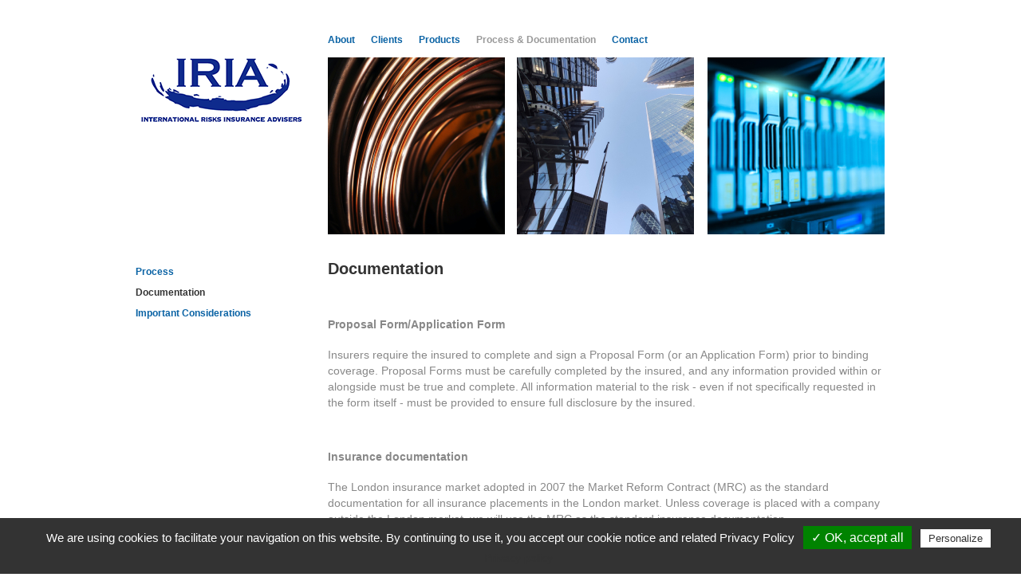

--- FILE ---
content_type: text/html; charset=utf-8
request_url: https://www.iria-sa.com/process-documentation/documentation/
body_size: 2612
content:
<!DOCTYPE html>
<!--[if lt IE 7]> <html class="no-js ie6 oldie" lang="{$site.language}"> <![endif]-->
<!--[if IE 7]> <html class="no-js ie7 oldie" lang="{$site.language}"> <![endif]-->
<!--[if IE 8]> <html class="no-js ie8 oldie" lang="{$site.language}"> <![endif]-->
<!--[if gt IE 8]> <!--><html class="no-js ie6 oldie" lang="{$site.language}"> <!--<![endif]-->
<head>
<meta charset="utf-8">
<!-- 
	This website is powered by TYPO3 - inspiring people to share!
	TYPO3 is a free open source Content Management Framework initially created by Kasper Skaarhoj and licensed under GNU/GPL.
	TYPO3 is copyright 1998-2017 of Kasper Skaarhoj. Extensions are copyright of their respective owners.
	Information and contribution at https://typo3.org/
-->
<base href="https://www.iria-sa.com">
<link rel="shortcut icon" href="/typo3conf/ext/iria/res/iria/favicon.ico" type="image/x-icon">
<meta name="generator" content="TYPO3 CMS">
<meta name="viewport" content="width=device-width, initial-scale=1, maximum-scale=1">
<link rel="stylesheet" type="text/css" href="typo3temp/compressor/merged-b213c1b5a868044c4335c868025a87b9-1403f4f509ca668e82776a8caa3a7033.css.gzip?1544647805" media="all">
<link rel="stylesheet" type="text/css" href="typo3temp/compressor/merged-eff05ab7ff8e10ac98693db8e25e259d-e344a69200d78d587f4a8d6887cff114.css.gzip?1493389130" media="screen">
<script src="typo3temp/compressor/merged-e3ba48d38851f7c78e554d85df9c1c9e-d908695363c9d05bc210e39599ae344f.js.gzip?1544798718" type="text/javascript"></script>
<script src="typo3temp/compressor/modernizr-2.6.2-respond-1.1.0.min-2b652ba3b39d0b3930227858cc85fa65.js.gzip?1493389130" type="text/javascript"></script>
<link rel="canonical" href="http://www.iria-sa.com/process-documentation/documentation/" /><title>Documentation › Process &amp; Documentation › Iria :: Iria</title><meta property="og:type" content="website" /><meta property="og:title" content="Documentation" /><meta property="og:description" content="" /><meta property="og:url" content="http://www.iria-sa.com/process-documentation/documentation/"><meta property="og:image" content="typo3conf/ext/iria/res/iria/img/iria_logo.gif" />
</head>
<body id="iria" class="layout0 lang0 type0 uid79 iriaClass"><div class="out"><h1>Iria</h1><h2>Documentation › Process &amp; Documentation › Iria</h2><ul id="accesskeys"><li><a href="about/" title="[Alt+0] - Homepage" accesskey="0">Homepage</a></li><li><a href="process-documentation/documentation/#nav" title="[Alt+1] - Main navigation" accesskey="1">Main navigation</a></li><li><a href="process-documentation/documentation/#content" title="[Alt+2] - Main content" accesskey="2">Main content</a></li><li><a href="contact/" title="[Alt+3] - Contact page" accesskey="3">Contact</a></li><li><a href="sitemap/" title="[Alt+4] - Sitemap page" accesskey="4">sitemap</a></li><li></li></ul></div><div class="container"> <div class="row-fluid"> <div class="span9 offset3"> <div class="navbar"> <div class="navbar-inner"> <div class="container"> <a class="btn btn-navbar" data-toggle="collapse" data-target=".nav-collapse"> Menu </a> <div class="nav-collapse"> <ul class="nav" role="navigation"><li class="first"><a href="about/" title="About" class="page3">About</a></li><li><a href="clients/banks/" title="Clients" class="page5">Clients</a></li><li><a href="products/buyer-non-payment/" title="Products" class="page4">Products</a></li><li class="act"><a href="process-documentation/process/" title="Process &amp; Documentation" class="page81">Process &amp; Documentation</a></li><li class="last"><a href="contact/" title="Contact" class="page8">Contact</a></li></ul> </div> </div> </div> </div> </div> </div> <div id="content" class="row-fluid"> <div id="sidebar" class="span3"> <a href="about/" title="Iria home page"><img src="typo3conf/ext/iria/res/iria/img/iria_logo.gif" width="215" height="93" alt="" ></a> <ul id="subMenu" class="hidden-phone"><li class="first"><a href="process-documentation/process/" title="Process" class="page78">Process</a></li><li class="cur"><a href="process-documentation/documentation/" title="Documentation" class="page79">Documentation</a></li><li class="last"><a href="process-documentation/important-considerations/" title="Important Considerations" class="page80">Important Considerations</a></li></ul> </div> <div id="mainContent" class="span9"> <div id="headerImage" class="hidden-phone"><img src="fileadmin/user_upload/iria_4.jpg" width="698" height="222" alt="" ></div> <div id="c141" class="csc-default"><div class="csc-header csc-header-n1"><h3 class="csc-firstHeader">Documentation</h3></div></div><div id="c139" class="csc-default"><h4>Proposal Form/Application Form</h4><p>Insurers require the insured to complete and sign a Proposal Form (or an Application Form) prior to binding coverage. Proposal Forms must be carefully completed by the insured, and any information provided within or alongside must be true and complete. All information material to the risk - even if not specifically requested in the form itself - must be provided to ensure full disclosure by the insured.</p></div><div id="c138" class="csc-default"><h4>Insurance documentation</h4><p>The London insurance market adopted in 2007 the Market Reform Contract (MRC) as the standard documentation for all insurance placements in the London market. Unless coverage is placed with a company outside the London market, we will use the MRC as the standard insurance documentation.</p><p>&nbsp;</p><p>While the insured may request the issuance of a formal policy, the MRC itself constitutes sufficient evidence of the contract and contains all the agreements between the insurer and the insured, including the full policy wording.</p><p>&nbsp;</p></div><div id="c145" class="csc-default"><h4>Binding of cover </h4><p>Coverage is only bound once all participating insurers have stamped and signed the insurance documentation, without any unresolved subjectivities. We will confirm via email as soon as coverage is bound, attaching a scanned copy of the insurance documentation agreed and signed by the insurers. </p></div><div id="c144" class="csc-default"><h4>Broker Documentation</h4><p>Shortly after binding cover, we will issue and send you a formal confirmation of coverage (in the form of a Broker’s Cover Note or a Confirmation of Coverage) along with a debit note or invoice for the premium.</p></div> </div></div> <footer> <div class="row-fluid"> <div class="span2 offset3"> <div class="copyright"> Copyright &copy;2026 </div> </div> <div class="span7 footerMenu"> <ul class="nav nav-pills pull-right"><li class="first"><a href="disclaimer/" title="Disclaimer" class="page18">Disclaimer</a></li><li><a href="privacy-policy/" title="Privacy Policy" class="page95">Privacy Policy</a></li><li><a href="cookie-notice/" title="Cookies" class="page93">Cookies</a></li><li><a href="sitemap/" title="Sitemap" class="page14">Sitemap</a></li><li class="last"><a href="contact/" title="Contact" class="page15">Contact</a></li></ul> </div> </div> <div class="row-fluid print"> <div class="span12"> <div class="pull-right"><img class="qrcode print" src="https://chart.googleapis.com/chart?cht=qr&chl=https://www.iria-sa.com/process-documentation/documentation/&chs=177x177" alt="page url qrcode" /></div> </div> </div> </footer></div><script src="typo3temp/compressor/merged-45e0467fa9209adf2f808f4770007c35-926d1274ae524a5878bd9a911d61a1c9.js.gzip?1493389130" type="text/javascript"></script><script src="typo3temp/compressor/merged-710cc592b2717f221adcf5fade641148-bc11dbe703c94e779360d20ce47fabef.js.gzip?1544798718" type="text/javascript"></script></body>
</html>